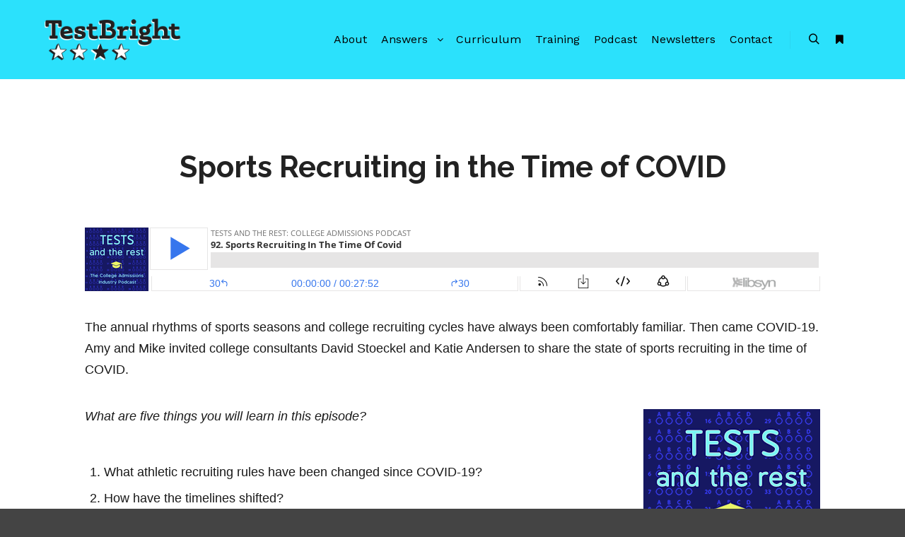

--- FILE ---
content_type: text/html; charset=UTF-8
request_url: https://gettestbright.com/sports-recruiting-in-the-time-of-covid/
body_size: 12438
content:
<!DOCTYPE html>
<!--[if IE 9]>    <html class="no-js lt-ie10" lang="en-US"> <![endif]-->
<!--[if gt IE 9]><!--> <html class="no-js" lang="en-US"> <!--<![endif]-->
<head>

<meta charset="UTF-8" />
<meta name="viewport" content="width=device-width,initial-scale=1" />
<meta http-equiv="X-UA-Compatible" content="IE=edge">
<link rel="profile" href="https://gmpg.org/xfn/11" />
<meta name='robots' content='index, follow, max-image-preview:large, max-snippet:-1, max-video-preview:-1' />

	<!-- This site is optimized with the Yoast SEO plugin v25.8 - https://yoast.com/wordpress/plugins/seo/ -->
	<title>Sports Recruiting in the Time of COVID - TestBright</title>
	<link rel="canonical" href="https://gettestbright.com/sports-recruiting-in-the-time-of-covid/" />
	<meta property="og:locale" content="en_US" />
	<meta property="og:type" content="article" />
	<meta property="og:title" content="Sports Recruiting in the Time of COVID - TestBright" />
	<meta property="og:description" content="The annual rhythms of sports seasons and college recruiting cycles&hellip;  Read more" />
	<meta property="og:url" content="https://gettestbright.com/sports-recruiting-in-the-time-of-covid/" />
	<meta property="og:site_name" content="TestBright" />
	<meta property="article:published_time" content="2020-05-26T11:01:51+00:00" />
	<meta property="og:image" content="http://gettestbright.com/wp-content/uploads/2019/06/testsandtherest250.png" />
	<meta name="author" content="brightside" />
	<meta name="twitter:card" content="summary_large_image" />
	<meta name="twitter:label1" content="Written by" />
	<meta name="twitter:data1" content="brightside" />
	<meta name="twitter:label2" content="Est. reading time" />
	<meta name="twitter:data2" content="1 minute" />
	<script type="application/ld+json" class="yoast-schema-graph">{"@context":"https://schema.org","@graph":[{"@type":"WebPage","@id":"https://gettestbright.com/sports-recruiting-in-the-time-of-covid/","url":"https://gettestbright.com/sports-recruiting-in-the-time-of-covid/","name":"Sports Recruiting in the Time of COVID - TestBright","isPartOf":{"@id":"https://gettestbright.com/#website"},"primaryImageOfPage":{"@id":"https://gettestbright.com/sports-recruiting-in-the-time-of-covid/#primaryimage"},"image":{"@id":"https://gettestbright.com/sports-recruiting-in-the-time-of-covid/#primaryimage"},"thumbnailUrl":"http://gettestbright.com/wp-content/uploads/2019/06/testsandtherest250.png","datePublished":"2020-05-26T11:01:51+00:00","author":{"@id":"https://gettestbright.com/#/schema/person/8397446d1875880ac734089083cadb4b"},"breadcrumb":{"@id":"https://gettestbright.com/sports-recruiting-in-the-time-of-covid/#breadcrumb"},"inLanguage":"en-US","potentialAction":[{"@type":"ReadAction","target":["https://gettestbright.com/sports-recruiting-in-the-time-of-covid/"]}]},{"@type":"ImageObject","inLanguage":"en-US","@id":"https://gettestbright.com/sports-recruiting-in-the-time-of-covid/#primaryimage","url":"https://gettestbright.com/wp-content/uploads/2019/06/testsandtherest250.png","contentUrl":"https://gettestbright.com/wp-content/uploads/2019/06/testsandtherest250.png","width":250,"height":250},{"@type":"BreadcrumbList","@id":"https://gettestbright.com/sports-recruiting-in-the-time-of-covid/#breadcrumb","itemListElement":[{"@type":"ListItem","position":1,"name":"Home","item":"https://gettestbright.com/"},{"@type":"ListItem","position":2,"name":"Blog","item":"https://gettestbright.com/blog/"},{"@type":"ListItem","position":3,"name":"Sports Recruiting in the Time of COVID"}]},{"@type":"WebSite","@id":"https://gettestbright.com/#website","url":"https://gettestbright.com/","name":"TestBright","description":"Real answers to tough testing questions","potentialAction":[{"@type":"SearchAction","target":{"@type":"EntryPoint","urlTemplate":"https://gettestbright.com/?s={search_term_string}"},"query-input":{"@type":"PropertyValueSpecification","valueRequired":true,"valueName":"search_term_string"}}],"inLanguage":"en-US"},{"@type":"Person","@id":"https://gettestbright.com/#/schema/person/8397446d1875880ac734089083cadb4b","name":"brightside","image":{"@type":"ImageObject","inLanguage":"en-US","@id":"https://gettestbright.com/#/schema/person/image/","url":"https://secure.gravatar.com/avatar/c92f92e01a1302e09dc706e117eeab6cf58744fd3e90ec23cfd6aeb3a4c0ffcf?s=96&d=mm&r=g","contentUrl":"https://secure.gravatar.com/avatar/c92f92e01a1302e09dc706e117eeab6cf58744fd3e90ec23cfd6aeb3a4c0ffcf?s=96&d=mm&r=g","caption":"brightside"},"url":"https://gettestbright.com/author/brightside/"}]}</script>
	<!-- / Yoast SEO plugin. -->


<link rel='dns-prefetch' href='//www.googletagmanager.com' />
<link href='https://fonts.gstatic.com' crossorigin rel='preconnect' />
<link rel="alternate" type="application/rss+xml" title="TestBright &raquo; Feed" href="https://gettestbright.com/feed/" />
<link rel="alternate" type="application/rss+xml" title="TestBright &raquo; Comments Feed" href="https://gettestbright.com/comments/feed/" />
<link rel="alternate" type="application/rss+xml" title="TestBright &raquo; Sports Recruiting in the Time of COVID Comments Feed" href="https://gettestbright.com/sports-recruiting-in-the-time-of-covid/feed/" />
<link rel="alternate" title="oEmbed (JSON)" type="application/json+oembed" href="https://gettestbright.com/wp-json/oembed/1.0/embed?url=https%3A%2F%2Fgettestbright.com%2Fsports-recruiting-in-the-time-of-covid%2F" />
<link rel="alternate" title="oEmbed (XML)" type="text/xml+oembed" href="https://gettestbright.com/wp-json/oembed/1.0/embed?url=https%3A%2F%2Fgettestbright.com%2Fsports-recruiting-in-the-time-of-covid%2F&#038;format=xml" />
<style id='wp-img-auto-sizes-contain-inline-css' type='text/css'>
img:is([sizes=auto i],[sizes^="auto," i]){contain-intrinsic-size:3000px 1500px}
/*# sourceURL=wp-img-auto-sizes-contain-inline-css */
</style>
<style id='wp-emoji-styles-inline-css' type='text/css'>

	img.wp-smiley, img.emoji {
		display: inline !important;
		border: none !important;
		box-shadow: none !important;
		height: 1em !important;
		width: 1em !important;
		margin: 0 0.07em !important;
		vertical-align: -0.1em !important;
		background: none !important;
		padding: 0 !important;
	}
/*# sourceURL=wp-emoji-styles-inline-css */
</style>
<style id='wp-block-library-inline-css' type='text/css'>
:root{--wp-block-synced-color:#7a00df;--wp-block-synced-color--rgb:122,0,223;--wp-bound-block-color:var(--wp-block-synced-color);--wp-editor-canvas-background:#ddd;--wp-admin-theme-color:#007cba;--wp-admin-theme-color--rgb:0,124,186;--wp-admin-theme-color-darker-10:#006ba1;--wp-admin-theme-color-darker-10--rgb:0,107,160.5;--wp-admin-theme-color-darker-20:#005a87;--wp-admin-theme-color-darker-20--rgb:0,90,135;--wp-admin-border-width-focus:2px}@media (min-resolution:192dpi){:root{--wp-admin-border-width-focus:1.5px}}.wp-element-button{cursor:pointer}:root .has-very-light-gray-background-color{background-color:#eee}:root .has-very-dark-gray-background-color{background-color:#313131}:root .has-very-light-gray-color{color:#eee}:root .has-very-dark-gray-color{color:#313131}:root .has-vivid-green-cyan-to-vivid-cyan-blue-gradient-background{background:linear-gradient(135deg,#00d084,#0693e3)}:root .has-purple-crush-gradient-background{background:linear-gradient(135deg,#34e2e4,#4721fb 50%,#ab1dfe)}:root .has-hazy-dawn-gradient-background{background:linear-gradient(135deg,#faaca8,#dad0ec)}:root .has-subdued-olive-gradient-background{background:linear-gradient(135deg,#fafae1,#67a671)}:root .has-atomic-cream-gradient-background{background:linear-gradient(135deg,#fdd79a,#004a59)}:root .has-nightshade-gradient-background{background:linear-gradient(135deg,#330968,#31cdcf)}:root .has-midnight-gradient-background{background:linear-gradient(135deg,#020381,#2874fc)}:root{--wp--preset--font-size--normal:16px;--wp--preset--font-size--huge:42px}.has-regular-font-size{font-size:1em}.has-larger-font-size{font-size:2.625em}.has-normal-font-size{font-size:var(--wp--preset--font-size--normal)}.has-huge-font-size{font-size:var(--wp--preset--font-size--huge)}.has-text-align-center{text-align:center}.has-text-align-left{text-align:left}.has-text-align-right{text-align:right}.has-fit-text{white-space:nowrap!important}#end-resizable-editor-section{display:none}.aligncenter{clear:both}.items-justified-left{justify-content:flex-start}.items-justified-center{justify-content:center}.items-justified-right{justify-content:flex-end}.items-justified-space-between{justify-content:space-between}.screen-reader-text{border:0;clip-path:inset(50%);height:1px;margin:-1px;overflow:hidden;padding:0;position:absolute;width:1px;word-wrap:normal!important}.screen-reader-text:focus{background-color:#ddd;clip-path:none;color:#444;display:block;font-size:1em;height:auto;left:5px;line-height:normal;padding:15px 23px 14px;text-decoration:none;top:5px;width:auto;z-index:100000}html :where(.has-border-color){border-style:solid}html :where([style*=border-top-color]){border-top-style:solid}html :where([style*=border-right-color]){border-right-style:solid}html :where([style*=border-bottom-color]){border-bottom-style:solid}html :where([style*=border-left-color]){border-left-style:solid}html :where([style*=border-width]){border-style:solid}html :where([style*=border-top-width]){border-top-style:solid}html :where([style*=border-right-width]){border-right-style:solid}html :where([style*=border-bottom-width]){border-bottom-style:solid}html :where([style*=border-left-width]){border-left-style:solid}html :where(img[class*=wp-image-]){height:auto;max-width:100%}:where(figure){margin:0 0 1em}html :where(.is-position-sticky){--wp-admin--admin-bar--position-offset:var(--wp-admin--admin-bar--height,0px)}@media screen and (max-width:600px){html :where(.is-position-sticky){--wp-admin--admin-bar--position-offset:0px}}

/*# sourceURL=wp-block-library-inline-css */
</style><style id='global-styles-inline-css' type='text/css'>
:root{--wp--preset--aspect-ratio--square: 1;--wp--preset--aspect-ratio--4-3: 4/3;--wp--preset--aspect-ratio--3-4: 3/4;--wp--preset--aspect-ratio--3-2: 3/2;--wp--preset--aspect-ratio--2-3: 2/3;--wp--preset--aspect-ratio--16-9: 16/9;--wp--preset--aspect-ratio--9-16: 9/16;--wp--preset--color--black: #000000;--wp--preset--color--cyan-bluish-gray: #abb8c3;--wp--preset--color--white: #ffffff;--wp--preset--color--pale-pink: #f78da7;--wp--preset--color--vivid-red: #cf2e2e;--wp--preset--color--luminous-vivid-orange: #ff6900;--wp--preset--color--luminous-vivid-amber: #fcb900;--wp--preset--color--light-green-cyan: #7bdcb5;--wp--preset--color--vivid-green-cyan: #00d084;--wp--preset--color--pale-cyan-blue: #8ed1fc;--wp--preset--color--vivid-cyan-blue: #0693e3;--wp--preset--color--vivid-purple: #9b51e0;--wp--preset--gradient--vivid-cyan-blue-to-vivid-purple: linear-gradient(135deg,rgb(6,147,227) 0%,rgb(155,81,224) 100%);--wp--preset--gradient--light-green-cyan-to-vivid-green-cyan: linear-gradient(135deg,rgb(122,220,180) 0%,rgb(0,208,130) 100%);--wp--preset--gradient--luminous-vivid-amber-to-luminous-vivid-orange: linear-gradient(135deg,rgb(252,185,0) 0%,rgb(255,105,0) 100%);--wp--preset--gradient--luminous-vivid-orange-to-vivid-red: linear-gradient(135deg,rgb(255,105,0) 0%,rgb(207,46,46) 100%);--wp--preset--gradient--very-light-gray-to-cyan-bluish-gray: linear-gradient(135deg,rgb(238,238,238) 0%,rgb(169,184,195) 100%);--wp--preset--gradient--cool-to-warm-spectrum: linear-gradient(135deg,rgb(74,234,220) 0%,rgb(151,120,209) 20%,rgb(207,42,186) 40%,rgb(238,44,130) 60%,rgb(251,105,98) 80%,rgb(254,248,76) 100%);--wp--preset--gradient--blush-light-purple: linear-gradient(135deg,rgb(255,206,236) 0%,rgb(152,150,240) 100%);--wp--preset--gradient--blush-bordeaux: linear-gradient(135deg,rgb(254,205,165) 0%,rgb(254,45,45) 50%,rgb(107,0,62) 100%);--wp--preset--gradient--luminous-dusk: linear-gradient(135deg,rgb(255,203,112) 0%,rgb(199,81,192) 50%,rgb(65,88,208) 100%);--wp--preset--gradient--pale-ocean: linear-gradient(135deg,rgb(255,245,203) 0%,rgb(182,227,212) 50%,rgb(51,167,181) 100%);--wp--preset--gradient--electric-grass: linear-gradient(135deg,rgb(202,248,128) 0%,rgb(113,206,126) 100%);--wp--preset--gradient--midnight: linear-gradient(135deg,rgb(2,3,129) 0%,rgb(40,116,252) 100%);--wp--preset--font-size--small: 13px;--wp--preset--font-size--medium: 20px;--wp--preset--font-size--large: 36px;--wp--preset--font-size--x-large: 42px;--wp--preset--spacing--20: 0.44rem;--wp--preset--spacing--30: 0.67rem;--wp--preset--spacing--40: 1rem;--wp--preset--spacing--50: 1.5rem;--wp--preset--spacing--60: 2.25rem;--wp--preset--spacing--70: 3.38rem;--wp--preset--spacing--80: 5.06rem;--wp--preset--shadow--natural: 6px 6px 9px rgba(0, 0, 0, 0.2);--wp--preset--shadow--deep: 12px 12px 50px rgba(0, 0, 0, 0.4);--wp--preset--shadow--sharp: 6px 6px 0px rgba(0, 0, 0, 0.2);--wp--preset--shadow--outlined: 6px 6px 0px -3px rgb(255, 255, 255), 6px 6px rgb(0, 0, 0);--wp--preset--shadow--crisp: 6px 6px 0px rgb(0, 0, 0);}:where(.is-layout-flex){gap: 0.5em;}:where(.is-layout-grid){gap: 0.5em;}body .is-layout-flex{display: flex;}.is-layout-flex{flex-wrap: wrap;align-items: center;}.is-layout-flex > :is(*, div){margin: 0;}body .is-layout-grid{display: grid;}.is-layout-grid > :is(*, div){margin: 0;}:where(.wp-block-columns.is-layout-flex){gap: 2em;}:where(.wp-block-columns.is-layout-grid){gap: 2em;}:where(.wp-block-post-template.is-layout-flex){gap: 1.25em;}:where(.wp-block-post-template.is-layout-grid){gap: 1.25em;}.has-black-color{color: var(--wp--preset--color--black) !important;}.has-cyan-bluish-gray-color{color: var(--wp--preset--color--cyan-bluish-gray) !important;}.has-white-color{color: var(--wp--preset--color--white) !important;}.has-pale-pink-color{color: var(--wp--preset--color--pale-pink) !important;}.has-vivid-red-color{color: var(--wp--preset--color--vivid-red) !important;}.has-luminous-vivid-orange-color{color: var(--wp--preset--color--luminous-vivid-orange) !important;}.has-luminous-vivid-amber-color{color: var(--wp--preset--color--luminous-vivid-amber) !important;}.has-light-green-cyan-color{color: var(--wp--preset--color--light-green-cyan) !important;}.has-vivid-green-cyan-color{color: var(--wp--preset--color--vivid-green-cyan) !important;}.has-pale-cyan-blue-color{color: var(--wp--preset--color--pale-cyan-blue) !important;}.has-vivid-cyan-blue-color{color: var(--wp--preset--color--vivid-cyan-blue) !important;}.has-vivid-purple-color{color: var(--wp--preset--color--vivid-purple) !important;}.has-black-background-color{background-color: var(--wp--preset--color--black) !important;}.has-cyan-bluish-gray-background-color{background-color: var(--wp--preset--color--cyan-bluish-gray) !important;}.has-white-background-color{background-color: var(--wp--preset--color--white) !important;}.has-pale-pink-background-color{background-color: var(--wp--preset--color--pale-pink) !important;}.has-vivid-red-background-color{background-color: var(--wp--preset--color--vivid-red) !important;}.has-luminous-vivid-orange-background-color{background-color: var(--wp--preset--color--luminous-vivid-orange) !important;}.has-luminous-vivid-amber-background-color{background-color: var(--wp--preset--color--luminous-vivid-amber) !important;}.has-light-green-cyan-background-color{background-color: var(--wp--preset--color--light-green-cyan) !important;}.has-vivid-green-cyan-background-color{background-color: var(--wp--preset--color--vivid-green-cyan) !important;}.has-pale-cyan-blue-background-color{background-color: var(--wp--preset--color--pale-cyan-blue) !important;}.has-vivid-cyan-blue-background-color{background-color: var(--wp--preset--color--vivid-cyan-blue) !important;}.has-vivid-purple-background-color{background-color: var(--wp--preset--color--vivid-purple) !important;}.has-black-border-color{border-color: var(--wp--preset--color--black) !important;}.has-cyan-bluish-gray-border-color{border-color: var(--wp--preset--color--cyan-bluish-gray) !important;}.has-white-border-color{border-color: var(--wp--preset--color--white) !important;}.has-pale-pink-border-color{border-color: var(--wp--preset--color--pale-pink) !important;}.has-vivid-red-border-color{border-color: var(--wp--preset--color--vivid-red) !important;}.has-luminous-vivid-orange-border-color{border-color: var(--wp--preset--color--luminous-vivid-orange) !important;}.has-luminous-vivid-amber-border-color{border-color: var(--wp--preset--color--luminous-vivid-amber) !important;}.has-light-green-cyan-border-color{border-color: var(--wp--preset--color--light-green-cyan) !important;}.has-vivid-green-cyan-border-color{border-color: var(--wp--preset--color--vivid-green-cyan) !important;}.has-pale-cyan-blue-border-color{border-color: var(--wp--preset--color--pale-cyan-blue) !important;}.has-vivid-cyan-blue-border-color{border-color: var(--wp--preset--color--vivid-cyan-blue) !important;}.has-vivid-purple-border-color{border-color: var(--wp--preset--color--vivid-purple) !important;}.has-vivid-cyan-blue-to-vivid-purple-gradient-background{background: var(--wp--preset--gradient--vivid-cyan-blue-to-vivid-purple) !important;}.has-light-green-cyan-to-vivid-green-cyan-gradient-background{background: var(--wp--preset--gradient--light-green-cyan-to-vivid-green-cyan) !important;}.has-luminous-vivid-amber-to-luminous-vivid-orange-gradient-background{background: var(--wp--preset--gradient--luminous-vivid-amber-to-luminous-vivid-orange) !important;}.has-luminous-vivid-orange-to-vivid-red-gradient-background{background: var(--wp--preset--gradient--luminous-vivid-orange-to-vivid-red) !important;}.has-very-light-gray-to-cyan-bluish-gray-gradient-background{background: var(--wp--preset--gradient--very-light-gray-to-cyan-bluish-gray) !important;}.has-cool-to-warm-spectrum-gradient-background{background: var(--wp--preset--gradient--cool-to-warm-spectrum) !important;}.has-blush-light-purple-gradient-background{background: var(--wp--preset--gradient--blush-light-purple) !important;}.has-blush-bordeaux-gradient-background{background: var(--wp--preset--gradient--blush-bordeaux) !important;}.has-luminous-dusk-gradient-background{background: var(--wp--preset--gradient--luminous-dusk) !important;}.has-pale-ocean-gradient-background{background: var(--wp--preset--gradient--pale-ocean) !important;}.has-electric-grass-gradient-background{background: var(--wp--preset--gradient--electric-grass) !important;}.has-midnight-gradient-background{background: var(--wp--preset--gradient--midnight) !important;}.has-small-font-size{font-size: var(--wp--preset--font-size--small) !important;}.has-medium-font-size{font-size: var(--wp--preset--font-size--medium) !important;}.has-large-font-size{font-size: var(--wp--preset--font-size--large) !important;}.has-x-large-font-size{font-size: var(--wp--preset--font-size--x-large) !important;}
/*# sourceURL=global-styles-inline-css */
</style>

<style id='classic-theme-styles-inline-css' type='text/css'>
/*! This file is auto-generated */
.wp-block-button__link{color:#fff;background-color:#32373c;border-radius:9999px;box-shadow:none;text-decoration:none;padding:calc(.667em + 2px) calc(1.333em + 2px);font-size:1.125em}.wp-block-file__button{background:#32373c;color:#fff;text-decoration:none}
/*# sourceURL=/wp-includes/css/classic-themes.min.css */
</style>
<link rel='stylesheet' id='f2-tumblr-widget-widget-styles-css' href='https://gettestbright.com/wp-content/plugins/f2-tumblr-widget/css/widget.css?ver=6.9' type='text/css' media='all' />
<link rel='stylesheet' id='f2-tumblr-widget-custom-style-f2-tumblr-widget-2-css' href='https://gettestbright.com/wp-admin/admin-ajax.php?action=f2_tumblr_dynamic_css&#038;ver=6.9' type='text/css' media='all' />
<link rel='stylesheet' id='jquery-lightgallery-css' href='https://gettestbright.com/wp-content/themes/rife-free/js/light-gallery/css/lightgallery.min.css?ver=1.9.0' type='text/css' media='all' />
<link rel='stylesheet' id='font-awesome-css' href='https://gettestbright.com/wp-content/themes/rife-free/css/font-awesome.min.css?ver=4.7.0' type='text/css' media='all' />
<link rel='stylesheet' id='a13-icomoon-css' href='https://gettestbright.com/wp-content/themes/rife-free/css/icomoon.css?ver=2.4.21' type='text/css' media='all' />
<link rel='stylesheet' id='a13-main-style-css' href='https://gettestbright.com/wp-content/themes/rife-free/style.css?ver=2.4.21' type='text/css' media='all' />
<link rel='stylesheet' id='a13-user-css-css' href='https://gettestbright.com/wp-content/uploads/apollo13_framework_files/css/user.css?ver=2.4.21_1744996578' type='text/css' media='all' />
<script type="text/javascript" src="https://gettestbright.com/wp-includes/js/jquery/jquery.min.js?ver=3.7.1" id="jquery-core-js"></script>
<script type="text/javascript" src="https://gettestbright.com/wp-includes/js/jquery/jquery-migrate.min.js?ver=3.4.1" id="jquery-migrate-js"></script>

<!-- Google tag (gtag.js) snippet added by Site Kit -->
<!-- Google Analytics snippet added by Site Kit -->
<script type="text/javascript" src="https://www.googletagmanager.com/gtag/js?id=GT-5N578XR" id="google_gtagjs-js" async></script>
<script type="text/javascript" id="google_gtagjs-js-after">
/* <![CDATA[ */
window.dataLayer = window.dataLayer || [];function gtag(){dataLayer.push(arguments);}
gtag("set","linker",{"domains":["gettestbright.com"]});
gtag("js", new Date());
gtag("set", "developer_id.dZTNiMT", true);
gtag("config", "GT-5N578XR");
//# sourceURL=google_gtagjs-js-after
/* ]]> */
</script>
<link rel="https://api.w.org/" href="https://gettestbright.com/wp-json/" /><link rel="alternate" title="JSON" type="application/json" href="https://gettestbright.com/wp-json/wp/v2/posts/12782" /><link rel="EditURI" type="application/rsd+xml" title="RSD" href="https://gettestbright.com/xmlrpc.php?rsd" />
<meta name="generator" content="WordPress 6.9" />
<link rel='shortlink' href='https://gettestbright.com/?p=12782' />
<meta name="generator" content="Site Kit by Google 1.160.1" /><script id="mcjs">!function(c,h,i,m,p){m=c.createElement(h),p=c.getElementsByTagName(h)[0],m.async=1,m.src=i,p.parentNode.insertBefore(m,p)}(document,"script","https://chimpstatic.com/mcjs-connected/js/users/077863c3eb61d180c947ea459/a706365b948e6b3158b991075.js");</script><script type="text/javascript">
// <![CDATA[
(function(){
    var docElement = document.documentElement,
        className = docElement.className;
    // Change `no-js` to `js`
    var reJS = new RegExp('(^|\\s)no-js( |\\s|$)');
    //space as literal in second capturing group cause there is strange situation when \s is not catched on load when other plugins add their own classes
    className = className.replace(reJS, '$1js$2');
    docElement.className = className;
})();
// ]]>
</script><script type="text/javascript">
// <![CDATA[
WebFontConfig = {
    google: {"families":["Work Sans:200,400,700,900","Raleway:200,300,400,700,900","PT Sans:200,400,700,900"]},
    active: function () {
        //tell listeners that fonts are loaded
        if (window.jQuery) {
            jQuery(document.body).trigger('webfontsloaded');
        }
    }
};
(function (d) {
    var wf = d.createElement('script'), s = d.scripts[0];
    wf.src = 'https://gettestbright.com/wp-content/themes/rife-free/js/webfontloader.min.js';
    wf.type = 'text/javascript';
    wf.async = 'true';
    s.parentNode.insertBefore(wf, s);
})(document);
// ]]>
</script><link rel="pingback" href="https://gettestbright.com/xmlrpc.php">
<link rel="icon" href="https://gettestbright.com/wp-content/uploads/2018/08/cropped-testbrightfavicon-32x32.png" sizes="32x32" />
<link rel="icon" href="https://gettestbright.com/wp-content/uploads/2018/08/cropped-testbrightfavicon-192x192.png" sizes="192x192" />
<link rel="apple-touch-icon" href="https://gettestbright.com/wp-content/uploads/2018/08/cropped-testbrightfavicon-180x180.png" />
<meta name="msapplication-TileImage" content="https://gettestbright.com/wp-content/uploads/2018/08/cropped-testbrightfavicon-270x270.png" />
		<style type="text/css" id="wp-custom-css">
			h1, h2, h3, h4, h5 {
    margin: 20px 0px 5px 0px ;
}

.real-content > p, .entry-summary > p, .wpb_text_column p {
    padding: 0 0 2em 0 ;
}
		</style>
		</head>

<body id="top" class="wp-singular post-template-default single single-post postid-12782 single-format-standard wp-theme-rife-free side-menu-eff-7 header-horizontal site-layout-full" itemtype="https://schema.org/WebPage" itemscope>
<div class="whole-layout">
<div id="preloader" class="flash onReady">
    <div class="preload-content">
        <div class="preloader-animation">				<div class="pace-progress"><div class="pace-progress-inner"></div ></div>
		        <div class="pace-activity"></div>
				</div>
        <a class="skip-preloader a13icon-cross" href="#"></a>
    </div>
</div>
                <div class="page-background to-move"></div>
        <header id="header" class="to-move a13-horizontal header-type-one_line a13-normal-variant header-variant-one_line narrow tools-icons-2 no-sticky no-fixed" itemtype="https://schema.org/WPHeader" itemscope>
	<div class="head">
		<div class="logo-container" itemtype="https://schema.org/Organization" itemscope><a class="logo normal-logo image-logo" href="https://gettestbright.com/" title="TestBright" rel="home" itemprop="url"><img src="https://gettestbright.com/wp-content/uploads/2022/01/TestBright500.png" alt="TestBright" width="500" height="180" itemprop="logo" /></a></div>
		<nav id="access" class="navigation-bar" itemtype="https://schema.org/SiteNavigationElement" itemscope><!-- this element is need in HTML even if menu is disabled -->
							<div class="menu-container"><ul id="menu-main-menu" class="top-menu opener-icons-on"><li id="menu-item-11889" class="menu-item menu-item-type-post_type menu-item-object-page menu-item-11889 normal-menu"><a href="https://gettestbright.com/about/"><span>About</span></a></li>
<li id="menu-item-12540" class="menu-item menu-item-type-post_type menu-item-object-page menu-item-has-children menu-parent-item menu-item-12540 normal-menu"><a href="https://gettestbright.com/answers/"><span>Answers</span></a><i tabindex="0" class="fa sub-mark fa-angle-down"></i>
<ul class="sub-menu">
	<li id="menu-item-13058" class="menu-item menu-item-type-post_type menu-item-object-page menu-item-13058"><a href="https://gettestbright.com/truth-about-test-optional/"><span>Truth About Test Optional</span></a></li>
	<li id="menu-item-11411" class="menu-item menu-item-type-post_type menu-item-object-page menu-item-11411"><a href="https://gettestbright.com/the-tests/"><span>The Tests</span></a></li>
	<li id="menu-item-11584" class="menu-item menu-item-type-post_type menu-item-object-page menu-item-11584"><a href="https://gettestbright.com/preparation/"><span>Preparation</span></a></li>
	<li id="menu-item-11585" class="menu-item menu-item-type-post_type menu-item-object-page menu-item-11585"><a href="https://gettestbright.com/planning/"><span>Planning</span></a></li>
</ul>
</li>
<li id="menu-item-14518" class="menu-item menu-item-type-post_type menu-item-object-page menu-item-14518 normal-menu"><a href="https://gettestbright.com/curriculum/"><span>Curriculum</span></a></li>
<li id="menu-item-16581" class="menu-item menu-item-type-post_type menu-item-object-page menu-item-16581 normal-menu"><a href="https://gettestbright.com/tutor-training/"><span>Training</span></a></li>
<li id="menu-item-12019" class="menu-item menu-item-type-post_type menu-item-object-page menu-item-12019 normal-menu"><a href="https://gettestbright.com/tests-and-the-rest/"><span>Podcast</span></a></li>
<li id="menu-item-15387" class="menu-item menu-item-type-post_type menu-item-object-page menu-item-15387 normal-menu"><a href="https://gettestbright.com/newsletters/"><span>Newsletters</span></a></li>
<li id="menu-item-11395" class="menu-item menu-item-type-post_type menu-item-object-page menu-item-11395 normal-menu"><a href="https://gettestbright.com/contact/"><span>Contact</span></a></li>
</ul></div>					</nav>
		<!-- #access -->
		<div id="header-tools" class=" icons-2"><button id="search-button" class="a13icon-search tool" title="Search"><span class="screen-reader-text">Search</span></button><button id="side-menu-switch" class="fa fa-bookmark tool" title="More info"><span class="screen-reader-text">More info</span></button><button id="mobile-menu-opener" class="a13icon-menu tool" title="Main menu"><span class="screen-reader-text">Main menu</span></button></div>			</div>
	<div class="search-container"><div class="search"><span class="a13icon-search"></span>
                <form class="search-form" role="search" method="get" action="https://gettestbright.com/" >
                    <fieldset class="semantic">
                        <input placeholder="Search &hellip;" type="search" name="s" id="s1" data-swplive="true" value="" />
                        <input type="submit" id="searchsubmit1" title="Search" value="Search" />
                        
                        
                    </fieldset>
                </form><span class="a13icon-cross close"></span></div><div id="search-results-header"></div></div></header>
    <div id="mid" class="to-move layout-full_fixed layout-no-edge layout-fixed no-sidebars">
        <article id="content" class="clearfix" itemtype="https://schema.org/CreativeWork" itemscope>
            <div class="content-limiter">
                <div id="col-mask">

                    <div id="post-12782" class="content-box post-12782 post type-post status-publish format-standard category-podcast tag-sports tag-tests-and-the-rest">
                        <div class="formatter">
                            <div class="hentry">
                                <header class="title-bar a13-parallax inside has-effect" data-a13-parallax-type="tb" data-a13-parallax-speed="1"><div class="overlay-color"><div class="in"><div class="titles"><h1 class="page-title entry-title" itemprop="headline">Sports Recruiting in the Time of COVID</h1></div></div></div></header>                                <div class="real-content entry-content" itemprop="text">
                                    <p><iframe style="border: none" src="//html5-player.libsyn.com/embed/episode/id/14491184/height/90/theme/custom/thumbnail/yes/direction/backward/render-playlist/no/custom-color/3676ed/" height="90" width="100%" scrolling="no"  allowfullscreen webkitallowfullscreen mozallowfullscreen oallowfullscreen msallowfullscreen></iframe></p>
<p>The annual rhythms of sports seasons and college recruiting cycles have always been comfortably familiar. Then came COVID-19. Amy and Mike invited college consultants David Stoeckel and Katie Andersen to share the state of sports recruiting in the time of COVID.</p>
<p><i> <img fetchpriority="high" decoding="async" class="alignright size-full wp-image-12022" src="http://gettestbright.com/wp-content/uploads/2019/06/testsandtherest250.png" alt="" width="250" height="250" srcset="https://gettestbright.com/wp-content/uploads/2019/06/testsandtherest250.png 250w, https://gettestbright.com/wp-content/uploads/2019/06/testsandtherest250-150x150.png 150w" sizes="(max-width: 250px) 100vw, 250px" />What are five things you will learn in this episode?</i></p>
<ol>
<li>What athletic recruiting rules have been changed since COVID-19?</li>
<li>How have the timelines shifted?</li>
<li>Since practices, games/competitions, showcases, and camps are cancelled, what should student-athletes do if they want to get recruited?</li>
<li>Should students wait to hear from coaches or actively reach out to them?</li>
<li>Starting back to school in the fall</li>
</ol>
<h4><b>MEET OUR GUEST</b></h4>
<p>David Stoeckel played Football and Rugby for Penn State University, and Katie Andersen played Soccer for Duke University. As former college athletes with over three decades of combined experience advising college-bound student-athletes, </p>
<p>Together, David and Katie are <a href="http://www.TheStudentAthleteAdvisors.com">The Student-Athlete Advisors</a>, providing comprehensive training for college counselors in southern California and across the country on how to successfully guide their athletes through the athletic recruiting process. In addition, David specializes in athletic recruiting videos and Katie provides academic guidance and NCAA Eligibility support.</p>
<p>Find David and Katie at http://www.TheStudentAthleteAdvisors.com</p>
<h4><b>LINKS</b></h4>
<p><a href="https://wowwritingworkshop.com/building-a-college-list-for-student-athletes/">Building a College List for Student-Athletes</a><br />
<a href="http://www.ncaa.org/">NCAA.org &#8211; The Official Site of the NCAA</a></p>
<h4><b>RELATED EPISODES</b></h4>
<p><a href="https://gettestbright.com/looking-for-a-full-ride/">LOOKING FOR A FULL RIDE</a><br />
<a href="https://gettestbright.com/test-scores-and-the-ncaa-clearinghouse/">TEST SCORES AND THE NCAA CLEARINGHOUSE</a><br />
<a href="https://gettestbright.com/how-test-prep-and-sports-are-similar/">HOW TEST PREP AND SPORTS ARE SIMILAR</a></p>
<h4><b>ABOUT THIS PODCAST</b></h4>
<p><i>Tests and the Rest</i> is THE college admissions industry podcast. Explore all of our episodes on the <a href="http://testsandtherest.com">show page</a>.</p>
                                    <div class="clear"></div>
                                    <p class="under_content_tags"><a href="https://gettestbright.com/tag/sports/" rel="tag">sports</a> <a href="https://gettestbright.com/tag/tests-and-the-rest/" rel="tag">tests and the rest</a></p>
                                </div>
                            </div>

                            <div class="posts-nav"><a href="https://gettestbright.com/college-admissions-for-homeschoolers/" class="item prev"><span><i class="fa fa-long-arrow-left"></i> Previous article</span><span class="title">College Admissions for Homeschoolers</span><span class="image"></span></a><a href="https://gettestbright.com/letters-of-recommendation-good-vs-great/" class="item next"><span>Next article <i class="fa fa-long-arrow-right"></i></span><span class="title">Letters of Recommendation: Good vs. Great</span><span class="image"></span></a></div>
                            
                            
<div id="comments" class="comments-area">

	
	
		<div id="respond" class="comment-respond">
		<h3 id="reply-title" class="comment-reply-title">Leave a Reply <small><a rel="nofollow" id="cancel-comment-reply-link" href="/sports-recruiting-in-the-time-of-covid/#respond" style="display:none;">Cancel reply</a></small></h3><form action="https://gettestbright.com/wp-comments-post.php" method="post" id="commentform" class="comment-form"><p class="comment-notes"><span id="email-notes">Your email address will not be published.</span> <span class="required-field-message">Required fields are marked <span class="required">*</span></span></p><p class="comment-form-comment"><label for="comment">Comment <span class="required">*</span></label> <textarea id="comment" name="comment" cols="45" rows="8" maxlength="65525" required></textarea></p><p class="comment-form-author"><label for="author">Name <span class="required">*</span></label> <input id="author" name="author" type="text" value="" size="30" maxlength="245" autocomplete="name" required /></p>
<p class="comment-form-email"><label for="email">Email <span class="required">*</span></label> <input id="email" name="email" type="email" value="" size="30" maxlength="100" aria-describedby="email-notes" autocomplete="email" required /></p>
<p class="comment-form-url"><label for="url">Website</label> <input id="url" name="url" type="url" value="" size="30" maxlength="200" autocomplete="url" /></p>
<p class="form-submit"><input name="submit" type="submit" id="submit" class="submit" value="Post Comment" /> <input type='hidden' name='comment_post_ID' value='12782' id='comment_post_ID' />
<input type='hidden' name='comment_parent' id='comment_parent' value='0' />
</p></form>	</div><!-- #respond -->
	
</div><!-- .comments-area -->
                        </div>
                    </div>

                                    </div>
            </div>
        </article>
    	</div><!-- #mid -->

<footer id="footer" class="to-move narrow classic" itemtype="https://schema.org/WPFooter" itemscope><div class="foot-widgets three-col dark-sidebar"><div class="foot-content clearfix"><div id="text-15" class="widget widget_text"><h3 class="title"><span>ABOUT</span></h3>			<div class="textwidget"><p>TestBright delivers practical and objective answers to the toughest testing questions parents, counselors, and educators can ask. If you can’t find the information you need on our site, just ask!</p>
<p>ACT® is a registered trademark of ACT, Inc.<br />
SAT® and PSAT® are registered trademarks of the College Board</p>
</div>
		</div><div id="custom_html-2" class="widget_text widget widget_custom_html"><h3 class="title"><span>SUBSCRIBE</span></h3><div class="textwidget custom-html-widget"><a href="https://tatrweekly.substack.com/"><img src="https://gettestbright.com/wp-content/uploads/2022/07/TATRbadge.png" width="225"></a>
<br>
<a href="https://college-eagle.com/"><img src="https://gettestbright.com/wp-content/uploads/2025/04/collegeagleblock.jpg" width="225"></a>
<br>
<a href="https://tutornews.substack.com/"><img src="https://gettestbright.com/wp-content/uploads/2022/07/tutornewsletterlong.png" width="225"></a>
</div></div><div id="text-16" class="widget widget_text"><h3 class="title"><span>SAT/ACT CURRICULUM</span></h3>			<div class="textwidget"><p><a href="https://gettestbright.com/curriculum/"><img decoding="async" class="aligncenter size-full wp-image-15871" src="https://gettestbright.com/wp-content/uploads/2025/05/TestBrightcurriculumsystem400.png" alt="" width="250" /></a></p>
<p>Unlock higher test scores with greater efficiency by adding a professional SAT/ACT prep curriculum system with full teacher support to your school, learning center, or educational practice.</p>
</div>
		</div></div>
                </div>			<div class="foot-items">
				<div class="foot-content clearfix">
	                <div class="f-links"></div><div class="foot-text">© 2025 TestBright, LLC. All rights reserved.</div>				</div>
			</div>
		</footer>		<nav id="side-menu" class="side-widget-menu dark-sidebar at-right">
			<div class="scroll-wrap">
				<div id="media_image-6" class="widget widget_media_image"><a href="https://gettestbright.com/tests-and-the-rest/"><img width="300" height="300" src="https://gettestbright.com/wp-content/uploads/2019/05/testsandtherestlogo2-300x300.png" class="image wp-image-11945  attachment-medium size-medium" alt="" style="max-width: 100%; height: auto;" decoding="async" srcset="https://gettestbright.com/wp-content/uploads/2019/05/testsandtherestlogo2-300x300.png 300w, https://gettestbright.com/wp-content/uploads/2019/05/testsandtherestlogo2-150x150.png 150w, https://gettestbright.com/wp-content/uploads/2019/05/testsandtherestlogo2-768x768.png 768w, https://gettestbright.com/wp-content/uploads/2019/05/testsandtherestlogo2-1024x1024.png 1024w, https://gettestbright.com/wp-content/uploads/2019/05/testsandtherestlogo2.png 2000w" sizes="(max-width: 300px) 100vw, 300px" /></a></div><div id="text-4" class="widget widget_text">			<div class="textwidget"><p><em>Welcome to THE college admissions industry podcast!</em> Join Mike Bergin and Amy Seeley every Tuesday and Friday as they discuss the latest issues in testing, admissions, learning, and education with leading experts.</p>
<p><em>Tests and the Rest</em> is perfect for school counselors, educators, test prep professionals, college consultants, and just about anyone engaged in the college admissions process. Check it out!</p>
</div>
		</div>			</div>
			<span class="a13icon-cross close-sidebar"></span>
		</nav>
				<a href="#top" id="to-top" class="to-top fa fa-angle-up"></a>
		<div id="content-overlay" class="to-move"></div>
		
	</div><!-- .whole-layout -->
<script type="speculationrules">
{"prefetch":[{"source":"document","where":{"and":[{"href_matches":"/*"},{"not":{"href_matches":["/wp-*.php","/wp-admin/*","/wp-content/uploads/*","/wp-content/*","/wp-content/plugins/*","/wp-content/themes/rife-free/*","/*\\?(.+)"]}},{"not":{"selector_matches":"a[rel~=\"nofollow\"]"}},{"not":{"selector_matches":".no-prefetch, .no-prefetch a"}}]},"eagerness":"conservative"}]}
</script>
        <script>
            var _SEARCHWP_LIVE_AJAX_SEARCH_BLOCKS = true;
            var _SEARCHWP_LIVE_AJAX_SEARCH_ENGINE = 'default';
            var _SEARCHWP_LIVE_AJAX_SEARCH_CONFIG = 'default';
        </script>
        <script type="text/javascript" src="https://gettestbright.com/wp-content/plugins/f2-tumblr-widget/js/widget.js?ver=6.9" id="f2-tumblr-widget-script-js"></script>
<script type="text/javascript" id="swp-live-search-client-js-extra">
/* <![CDATA[ */
var searchwp_live_search_params = [];
searchwp_live_search_params = {"ajaxurl":"https:\/\/gettestbright.com\/wp-admin\/admin-ajax.php","origin_id":12782,"config":{"default":{"engine":"default","input":{"delay":500,"min_chars":3},"results":{"position":"bottom","width":"css","offset":{"x":0,"y":0}},"spinner":{"lines":10,"length":8,"width":4,"radius":8,"corners":1,"rotate":0,"direction":1,"color":"#000","speed":1,"trail":60,"shadow":false,"hwaccel":false,"className":"spinner","zIndex":2000000000,"top":"50%","left":"50%"},"results_destroy_on_blur":false,"parent_el":"#search-results-header"}},"msg_no_config_found":"No valid SearchWP Live Search configuration found!","aria_instructions":"When autocomplete results are available use up and down arrows to review and enter to go to the desired page. Touch device users, explore by touch or with swipe gestures."};;
//# sourceURL=swp-live-search-client-js-extra
/* ]]> */
</script>
<script type="text/javascript" src="https://gettestbright.com/wp-content/plugins/searchwp-live-ajax-search/assets/javascript/dist/script.min.js?ver=1.8.6" id="swp-live-search-client-js"></script>
<script type="text/javascript" src="https://gettestbright.com/wp-includes/js/comment-reply.min.js?ver=6.9" id="comment-reply-js" async="async" data-wp-strategy="async" fetchpriority="low"></script>
<script type="text/javascript" id="apollo13framework-plugins-js-extra">
/* <![CDATA[ */
var ApolloParams = {"ajaxurl":"https://gettestbright.com/wp-admin/admin-ajax.php","site_url":"https://gettestbright.com/","defimgurl":"https://gettestbright.com/wp-content/themes/rife-free/images/holders/photo.png","options_name":"apollo13_option_rife","load_more":"Load more","loading_items":"Loading next items","anchors_in_bar":"","scroll_to_anchor":"1","writing_effect_mobile":"","writing_effect_speed":"10","hide_content_under_header":"off","default_header_variant":"normal","header_sticky_top_bar":"","header_color_variants":"on","show_header_at":"","header_normal_social_colors":"color|black_hover|color|color_hover","header_light_social_colors":"semi-transparent|color_hover|color|color_hover","header_dark_social_colors":"semi-transparent|color_hover|color|color_hover","header_sticky_social_colors":"semi-transparent|color_hover|color|color_hover","close_mobile_menu_on_click":"1","menu_overlay_on_click":"","allow_mobile_menu":"1","submenu_opener":"fa-angle-down","submenu_closer":"fa-angle-up","submenu_third_lvl_opener":"fa-angle-right","submenu_third_lvl_closer":"fa-angle-left","posts_layout_mode":"packery","products_brick_margin":"0","products_layout_mode":"packery","albums_list_layout_mode":"packery","album_bricks_thumb_video":"","works_list_layout_mode":"packery","work_bricks_thumb_video":"","people_list_layout_mode":"fitRows","lg_lightbox_share":"1","lg_lightbox_controls":"1","lg_lightbox_download":"","lg_lightbox_counter":"1","lg_lightbox_thumbnail":"1","lg_lightbox_show_thumbs":"","lg_lightbox_autoplay":"1","lg_lightbox_autoplay_open":"","lg_lightbox_progressbar":"1","lg_lightbox_full_screen":"1","lg_lightbox_zoom":"1","lg_lightbox_mode":"lg-slide","lg_lightbox_speed":"600","lg_lightbox_preload":"1","lg_lightbox_hide_delay":"2000","lg_lightbox_autoplay_pause":"5000","lightbox_single_post":""};
//# sourceURL=apollo13framework-plugins-js-extra
/* ]]> */
</script>
<script type="text/javascript" src="https://gettestbright.com/wp-content/themes/rife-free/js/helpers.min.js?ver=2.4.21" id="apollo13framework-plugins-js"></script>
<script type="text/javascript" src="https://gettestbright.com/wp-content/themes/rife-free/js/jquery.fitvids.min.js?ver=1.1" id="jquery-fitvids-js"></script>
<script type="text/javascript" src="https://gettestbright.com/wp-content/themes/rife-free/js/jquery.fittext.min.js?ver=1.2" id="jquery-fittext-js"></script>
<script type="text/javascript" src="https://gettestbright.com/wp-content/themes/rife-free/js/jquery.slides.min.js?ver=3.0.4" id="jquery-slides-js"></script>
<script type="text/javascript" src="https://gettestbright.com/wp-content/themes/rife-free/js/jquery.sticky-kit.min.js?ver=1.1.2" id="jquery-sticky-kit-js"></script>
<script type="text/javascript" src="https://gettestbright.com/wp-content/themes/rife-free/js/jquery.mousewheel.min.js?ver=3.1.13" id="jquery-mousewheel-js"></script>
<script type="text/javascript" src="https://gettestbright.com/wp-content/themes/rife-free/js/typed.min.js?ver=1.1.4" id="jquery-typed-js"></script>
<script type="text/javascript" src="https://gettestbright.com/wp-content/themes/rife-free/js/isotope.pkgd.min.js?ver=3.0.6" id="apollo13framework-isotope-js"></script>
<script type="text/javascript" src="https://gettestbright.com/wp-content/themes/rife-free/js/light-gallery/js/lightgallery-all.min.js?ver=1.9.0" id="jquery-lightgallery-js"></script>
<script type="text/javascript" src="https://gettestbright.com/wp-content/themes/rife-free/js/script.min.js?ver=2.4.21" id="apollo13framework-scripts-js"></script>
<script id="wp-emoji-settings" type="application/json">
{"baseUrl":"https://s.w.org/images/core/emoji/17.0.2/72x72/","ext":".png","svgUrl":"https://s.w.org/images/core/emoji/17.0.2/svg/","svgExt":".svg","source":{"concatemoji":"https://gettestbright.com/wp-includes/js/wp-emoji-release.min.js?ver=6.9"}}
</script>
<script type="module">
/* <![CDATA[ */
/*! This file is auto-generated */
const a=JSON.parse(document.getElementById("wp-emoji-settings").textContent),o=(window._wpemojiSettings=a,"wpEmojiSettingsSupports"),s=["flag","emoji"];function i(e){try{var t={supportTests:e,timestamp:(new Date).valueOf()};sessionStorage.setItem(o,JSON.stringify(t))}catch(e){}}function c(e,t,n){e.clearRect(0,0,e.canvas.width,e.canvas.height),e.fillText(t,0,0);t=new Uint32Array(e.getImageData(0,0,e.canvas.width,e.canvas.height).data);e.clearRect(0,0,e.canvas.width,e.canvas.height),e.fillText(n,0,0);const a=new Uint32Array(e.getImageData(0,0,e.canvas.width,e.canvas.height).data);return t.every((e,t)=>e===a[t])}function p(e,t){e.clearRect(0,0,e.canvas.width,e.canvas.height),e.fillText(t,0,0);var n=e.getImageData(16,16,1,1);for(let e=0;e<n.data.length;e++)if(0!==n.data[e])return!1;return!0}function u(e,t,n,a){switch(t){case"flag":return n(e,"\ud83c\udff3\ufe0f\u200d\u26a7\ufe0f","\ud83c\udff3\ufe0f\u200b\u26a7\ufe0f")?!1:!n(e,"\ud83c\udde8\ud83c\uddf6","\ud83c\udde8\u200b\ud83c\uddf6")&&!n(e,"\ud83c\udff4\udb40\udc67\udb40\udc62\udb40\udc65\udb40\udc6e\udb40\udc67\udb40\udc7f","\ud83c\udff4\u200b\udb40\udc67\u200b\udb40\udc62\u200b\udb40\udc65\u200b\udb40\udc6e\u200b\udb40\udc67\u200b\udb40\udc7f");case"emoji":return!a(e,"\ud83e\u1fac8")}return!1}function f(e,t,n,a){let r;const o=(r="undefined"!=typeof WorkerGlobalScope&&self instanceof WorkerGlobalScope?new OffscreenCanvas(300,150):document.createElement("canvas")).getContext("2d",{willReadFrequently:!0}),s=(o.textBaseline="top",o.font="600 32px Arial",{});return e.forEach(e=>{s[e]=t(o,e,n,a)}),s}function r(e){var t=document.createElement("script");t.src=e,t.defer=!0,document.head.appendChild(t)}a.supports={everything:!0,everythingExceptFlag:!0},new Promise(t=>{let n=function(){try{var e=JSON.parse(sessionStorage.getItem(o));if("object"==typeof e&&"number"==typeof e.timestamp&&(new Date).valueOf()<e.timestamp+604800&&"object"==typeof e.supportTests)return e.supportTests}catch(e){}return null}();if(!n){if("undefined"!=typeof Worker&&"undefined"!=typeof OffscreenCanvas&&"undefined"!=typeof URL&&URL.createObjectURL&&"undefined"!=typeof Blob)try{var e="postMessage("+f.toString()+"("+[JSON.stringify(s),u.toString(),c.toString(),p.toString()].join(",")+"));",a=new Blob([e],{type:"text/javascript"});const r=new Worker(URL.createObjectURL(a),{name:"wpTestEmojiSupports"});return void(r.onmessage=e=>{i(n=e.data),r.terminate(),t(n)})}catch(e){}i(n=f(s,u,c,p))}t(n)}).then(e=>{for(const n in e)a.supports[n]=e[n],a.supports.everything=a.supports.everything&&a.supports[n],"flag"!==n&&(a.supports.everythingExceptFlag=a.supports.everythingExceptFlag&&a.supports[n]);var t;a.supports.everythingExceptFlag=a.supports.everythingExceptFlag&&!a.supports.flag,a.supports.everything||((t=a.source||{}).concatemoji?r(t.concatemoji):t.wpemoji&&t.twemoji&&(r(t.twemoji),r(t.wpemoji)))});
//# sourceURL=https://gettestbright.com/wp-includes/js/wp-emoji-loader.min.js
/* ]]> */
</script>
</body>
</html>